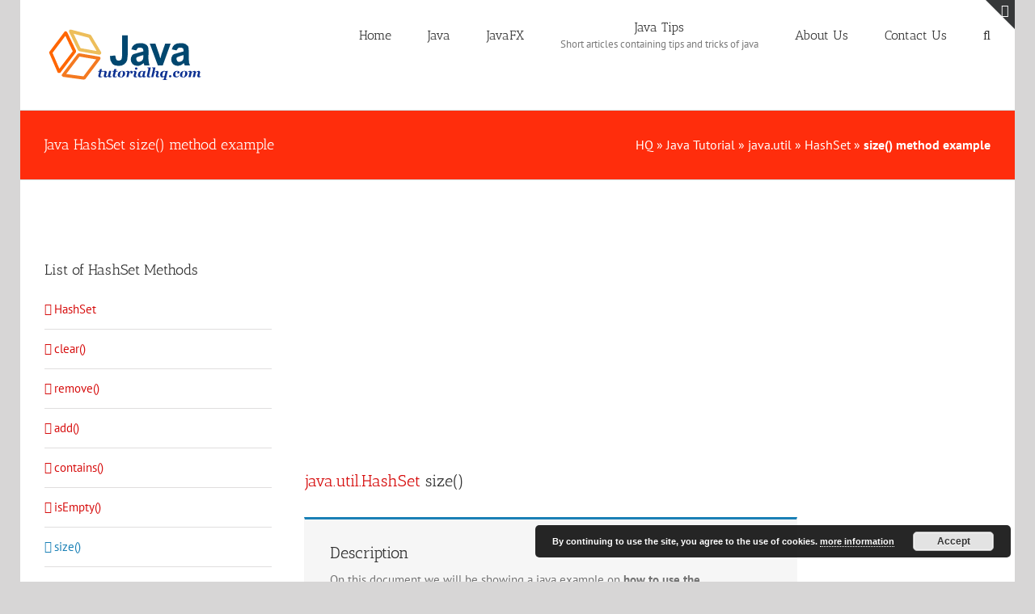

--- FILE ---
content_type: text/html; charset=utf-8
request_url: https://www.google.com/recaptcha/api2/aframe
body_size: 267
content:
<!DOCTYPE HTML><html><head><meta http-equiv="content-type" content="text/html; charset=UTF-8"></head><body><script nonce="fndJnLRqhfU4ZBT5Bs-ISQ">/** Anti-fraud and anti-abuse applications only. See google.com/recaptcha */ try{var clients={'sodar':'https://pagead2.googlesyndication.com/pagead/sodar?'};window.addEventListener("message",function(a){try{if(a.source===window.parent){var b=JSON.parse(a.data);var c=clients[b['id']];if(c){var d=document.createElement('img');d.src=c+b['params']+'&rc='+(localStorage.getItem("rc::a")?sessionStorage.getItem("rc::b"):"");window.document.body.appendChild(d);sessionStorage.setItem("rc::e",parseInt(sessionStorage.getItem("rc::e")||0)+1);localStorage.setItem("rc::h",'1766861153175');}}}catch(b){}});window.parent.postMessage("_grecaptcha_ready", "*");}catch(b){}</script></body></html>